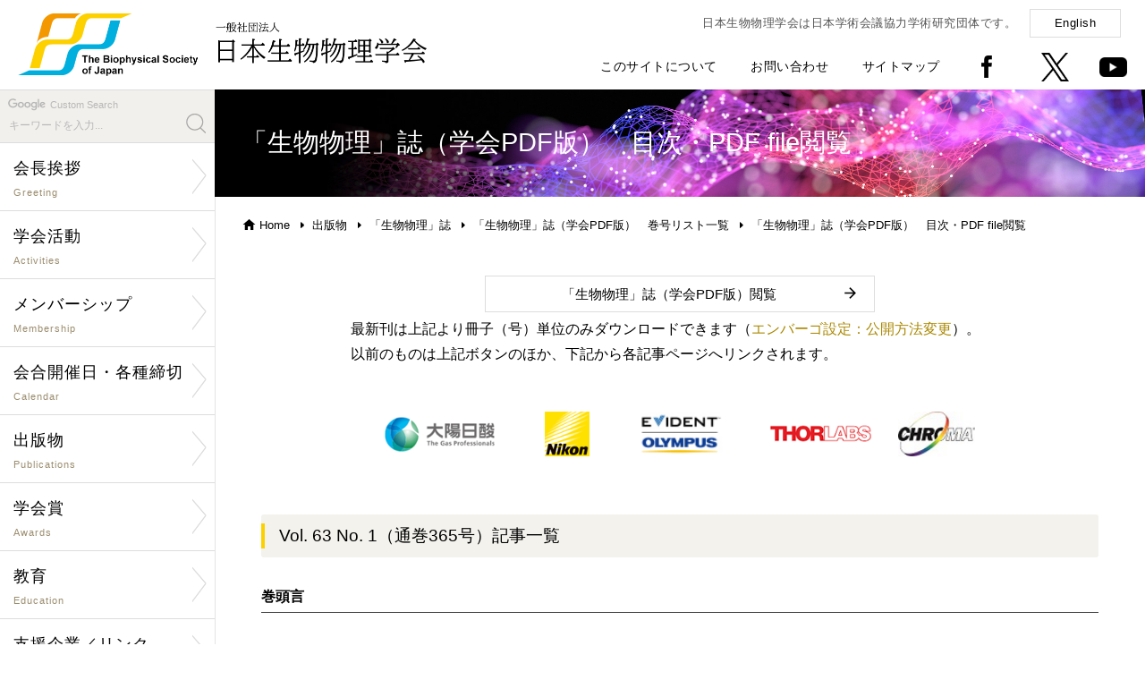

--- FILE ---
content_type: text/html; charset=UTF-8
request_url: https://www.biophys.jp/journal/journal_dl.php?fnm=63-1
body_size: 8165
content:

<!DOCTYPE html PUBLIC "-//W3C//DTD XHTML 1.0 Transitional//EN" "http://www.w3.org/TR/xhtml1/DTD/xhtml1-transitional.dtd">
<html xmlns="http://www.w3.org/1999/xhtml" xml:lang="ja" lang="ja">
<head>
<meta http-equiv="X-UA-Compatible" content="IE=Edge" />
<meta http-equiv="Content-Type" content="text/html; charset=utf-8" />
<meta http-equiv="Imagetoolbar" content="no" />
<meta name="description" content="" />
<meta name="keywords" content="" />
<meta name="copyright" content="Copyright(c) The Biophysical Society of Japan. All rights reserved." />
<meta name="viewport" content="width=device-width,initial-scale=1.0,minimum-scale=1.0" />
<meta name="format-detection" content="telephone=no" />
<meta name="robots" content="index,follow" />
<link rel="shortcut icon" href="/favicon.ico" />
<link rel="stylesheet" type="text/css" href="/includes/css/style.css" media="all" />
<link rel="stylesheet" type="text/css" href="/includes/css/hover-min.css" media="all" />
<link rel="stylesheet" type="text/css" href="/includes/css/drawer.css" media="all" />
<link rel="stylesheet" type="text/css" href="./journal.css" media="all" />
<script type="text/javascript" src="/includes/js/jquery-1.11.1.min.js"></script>
<script type="text/javascript" src="/includes/js/iscroll.js"></script>
<script type="text/javascript" src="/includes/js/drawer.min.js"></script>
<script type="text/javascript" src="/includes/js/scripts.js"></script>
<script type="text/javascript" src="https://unpkg.com/ionicons@4.2.4/dist/ionicons.js"></script>
<!--[if lte IE 8]>
<script type="text/javascript" src="/includes/js/html5shiv.min.js"></script>
<![endif]-->
<title>「生物物理」誌（学会PDF版）　目次・PDF file閲覧 | 一般社団法人 日本生物物理学会</title>
<script type="text/javascript">
<!--
	var now = new Date();
	var year = now.getYear(); // 年
	var month = now.getMonth() + 1; // 月
	var day = now.getDate(); // 日
	var hour = now.getHours(); // 時
	var min = now.getMinutes(); // 分
	var sec = now.getSeconds(); // 秒
	function getFile (fnm) {
		var url = "journal_setdb.php?un=" + year + month + day + hour + min + sec;
		/*window.open(url);*/
		document.frm.fnm.value=fnm;
		document.frm.action=url;            document.frm.target = "_blank";
		document.frm.act.value = "";
		document.frm.submit();

		/*if(document.frm.dl_vol.value != "") {
			var dl_vol = document.frm.dl_vol.value;
			var flg = dl_vol.indexOf(fnm);
			if(flg > -1) dl_vol = dl_vol + "," + fnm;
			document.frm.dl_vol.value = dl_vol;
		} else {
			document.frm.dl_vol.value = fnm;
		}*/
	}

	function backList () {
		var url = "journal_vollist.php";
		document.frm.fnm.value="";
		document.frm.action=url;
		document.frm.target = "_self";            document.frm.act.value = "";
		document.frm.submit();
	}
//-->
</script>
</head>

<body class="drawer drawer--right">

<!--[if !IE]><!-->
<button type="button" class="drawer-toggle drawer-hamburger">
	<span class="sr-only">Toggle Navigation</span>
	<span class="drawer-hamburger-icon"></span>
	<p class="mt20">MENU</p>
</button>

<nav class="drawer-nav">
<div id="drawer">
	<h1><a href="/index.php"><img src="/includes/images/logo_mark.png" alt="一般社団法人 日本生物物理学会" title="一般社団法人 日本生物物理学会" /></a></h1>
	<div>
	<form id="cse-search-box" action="https://google.com/cse">
	<p>Custom Search</p>
	<input type="hidden" name="cx" value="007773136672685812860:rblwwbzuhd8" />
	<input type="hidden" name="ie" value="UTF-8" />
	<input type="text" name="q" size="31" placeholder="キーワードを入力..." />
	<input type="submit" name="sa"  value="" id="search_button" />
	</form>
		<dl>
			<dd><a href="/org/org01.html">会長挨拶</a></dd>
			<dd><a href="/org/org.html">学会活動</a></dd>
			<dd><a href="/mem/mem.html">メンバーシップ</a></dd>
			<dd><a href="/cal/cal.html">会合開催日・各種締切</a></dd>
			<dd><a href="/pub/pub.html">出版物</a></dd>
			<dd><a href="/award/award.html">学会賞</a></dd>
			<dd><a href="/edu/edu.html">教育</a></dd>
			<dd><a href="/sup/sup.html">支援企業／リンク</a></dd>
			<dd><a href="/biophysics_and_physicobiology.html">「BPPB」誌</a></dd>
			<dd><a href="/pub/pub01.html">「生物物理」誌</a></dd>
			
		</dl>
		<dl>
			<dd><a href="https://www.e-naf.jp/BSJ/member/login.php" target="_blank">学会会員ページ</a></dd>
			<dd><a href="https://www.aeplan.co.jp/bsj2018/" target="_blank">年会ウェブサイト</a></dd>
            !--<dd><a href="" target="_blank">生物物理ビデオアーカイブ</a></dd--><!--20240913 videoページへのリンク削除-->
			<dd><a href="/highschool/" target="_blank">生物物理学について</a></dd>
			<dd><a href="/about_site.html">このサイトについて</a></dd>
			<dd><a href="/contact.html">お問い合わせ</a></dd>
			<dd><a href="/sitemap.html">サイトマップ</a></dd>
			<dd><a href="/index-e.html">English</a></dd>
		</dl>
	</div>
	<p>〒602-8048 京都府京都市上京区下立売通小川東入<br />
		Tel: <span data-action="call" data-tel="0754153661">075-415-3661</span>　Fax: 075-415-3662<br />
		Mail: <img src="/includes/images/mail_address_s.png" alt="" title="" style="width:110px;vertical-align:middle;" /></p>
	<address>Copyright(c) The Biophysical Society of Japan.<br />All rights reserved.</address>
</div>
</nav>
<!--<![endif]-->

<section>

<div id="header">
	<h1 class="pc"><a href="/index.php" class="button"><img src="/includes/images/logo.png" alt="一般社団法人 日本生物物理学会" title="一般社団法人 日本生物物理学会" /></a></h1>
	<h1 class="sp"><a href="/index.php" class="button"><img src="/includes/images/logo_s.png" alt="一般社団法人 日本生物物理学会" title="一般社団法人 日本生物物理学会" /></a></h1>
	<div id="global_menu">
		<p>日本生物物理学会は日本学術会議協力学術研究団体です。<a href="/index-e.html" class="boxbutton">English</a></p>
		<ul>
			<li><a href="/about_site.html">このサイトについて</a></li>
			<li><a href="/contact.html">お問い合わせ</a></li>
			<li><a href="/sitemap.html">サイトマップ</a></li>
			<li><a href="https://www.facebook.com/biophys.jp" target="_new" class="button"><img src="/includes/images/icon_facebook.png" alt="facebook" title="facebook" /></a></li>
			<li><a href="https://twitter.com/bpsjp" target="_new" class="button"><img src="/includes/images/icon_twitter.png" alt="Twitter" title="Twitter" /></a></li>
			<li><a href="https://www.youtube.com/@TheBiophysicalSocietyofJapan" target="_new" class="button"><img src="/includes/images/icon_youtube.png" alt="youtube" title="youtube" /></a></li>
		</ul>
	</div>
</div>

<div id="body">

<div id="contents_left">
<div id="menu">
	<form id="cse-search-box" action="https://google.com/cse">
	<p>Custom Search</p>
	<input type="hidden" name="cx" value="007773136672685812860:rblwwbzuhd8" />
	<input type="hidden" name="ie" value="UTF-8" />
	<input type="text" name="q" size="31" placeholder="キーワードを入力..." />
	<input type="submit" name="sa"  value="" id="search_button" />
	</form>
	<ul class="nav">
        <li><a href="/org/org01.html" class="arrow"><span>会長挨拶<small>Greeting</small></span></a></li>

		<li><a href="/org/org.html" class="arrow"><span>学会活動<small>Activities</small></span></a>
            <ul><li><a href="/org/org02.html">定款</a></li>
                <li><a href="/org/org03.html">組織・委員</a></li>
                <li><a href="/org/org07.html">公告・情報公開</a></li>
                <li><a href="/org/org04.html">歴史・名誉会員</a></li>
                <li><a href="/org/org06.html">男女共同参画・<br />若手支援検討活動</a></li>
                <li><a href="https://www.icbbs2026.org/" target="_new">年会<br />ウェブサイト</a></li>
                <li><a href="/ann/ann02.html">年会情報　一覧</a></li>
                <li><a href="/link/link04.html">若手の会および支部への支援</a></li>
                <li><a href="/subgroup/subgroup01.html">「サブグループ」支援制度</a></li>
                <li><a href="/cop/cop01.html">国際学会連携</a></li>
                <li><a href="/cop/cop02.html">国内学会連携</a></li></ul></li>

		<li><a href="/mem/mem.html" class="arrow"><span>メンバーシップ<small>Membership</small></span></a>
            <ul><li><a href="https://clara-nacos.com/bsj/login" target="_new">学会会員ページ</a></li>
                <li><a href="/mem/mem01.html">入退会・休会・変更</a></li>
                <li><a href="/mem/mem02.html">特許の取り扱い</a></li>
                <li><a href="/mem/mem03.html">研究助成金・賞</a></li></ul></li>

		<li><a href="/cal/cal.html" class="arrow"><span>会合開催日・各種締切<small>Calendar</small></span></a>
            <ul><li><a href="/cal/cal01.php">学術的会合開催日</a></li>
                <li><a href="/cal/cal02.php">研究助成・賞の締切</a></li>
                <li><a href="/cal/cal03.php">公募の締切</a></li></ul></li>

		<li><a href="/pub/pub.html" class="arrow"><span>出版物<small>Publications</small></span></a>
            <ul><li><a href="/pub/pub01.html">邦文誌「生物物理」</a></li>
            	<li><a href="/biophysics_and_physicobiology.html" target="_new">欧文誌「BPPB」</a></li>
                <li><a href="/news/lib/newsshow.php/6992">教科書出版支援</a></li>
                <li><a href="/pub/pub03.html">他の出版物</a></li>
                <li><a href="/pub/pub05.html">新技術紹介</a></li>
                <li><a href="/pub/pub06.html">魅力的な英文要旨をめざして</a></li>
                <li><a href="/pub/pub04.html">著作権と転載について</a></li></ul></li>

		<li><a href="/award/award.html" class="arrow"><span>学会賞<small>Awards</small></span></a>
            <ul><li><a href="/award/award01.html">BPPB論文賞</a></li>
            	<li><a href="/award/award02.html">BPPB Editors' Choice Award</a></li>
                <li><a href="/ann/ann01.html">若手奨励賞</a></li>
                <li><a href="/ann/ann01_11.html">学生発表賞</a></li></ul></li>

		<li><a href="/edu/edu.html" class="arrow"><span>教育<small>Education</small></span></a>
            <ul><li><a href="/org/org08.html">小中高への講師派遣</a></li>
            	<li><a href="/org/org08_list.html">小中高への講師派遣一覧</a></li>
                <li><a href="/highschool/" target="_new">生物物理学について</a></li></ul></li>

		<li><a href="/sup/sup.html" class="arrow"><span>支援企業／リンク<small>Sponsor/Link</small></span></a>
            <ul><li><a href="/sup/sup01.html">賛助会員</a></li>
                <li><a href="/sponsor/list.html">広告</a></li>
                <li><a href="/sponsor/blog/findentry.php/1001">活動支援企業からのお知らせ</a></li>
                <li><a href="/sup/sup02.html">支援企業による広告記事</a></li>
                <li><a href="/link/link01.html">生物物理学に関係する<br />研究室へのリンク</a></li>
                <li><a href="/link/link02.html">国内学会へのリンク</a></li>
                <li><a href="/link/link03.html">公的機関などへのリンク</a></li>
                <li><a href="/sup/sup03.html">海外組織へのリンク</a></li></ul></li>
	</ul>
	
	<h4 style="background:#fdd000; padding:5px 10px; margin-top:30px; font-size:90%;"><a style="color: rgb(0, 0, 0);" href="https://www.biophys.jp/news/lib/newsshow.php/6501" target="_new">消費税の取扱いについて</a></h4>
	<h4 style="background:#fdd000; padding:5px 10px; margin-top:30px; font-size:90%;"><a style="color: rgb(0, 0, 0);" href="https://www.biophys.jp/news/lib/newsshow.php/5505" target="_new">ロシアによるウクライナへの軍事的侵攻に関する声明文</a></h4>
	
	<p class="mt30"><a href="/video/" target="_new" class="button"><img src="/includes/images/video-archive.jpg" alt="Biophysics Video Archive" title="Biophysics Video Archive" /></a></p>
	<p class="mt30"><a href="/dl/biophysics/dispatch_poster.pdf" target="_new" class="button"><img src="/includes/images/dispatch_poster.jpg" alt="講師派遣ポスター" title="講師派遣ポスター" /></a></p>
	
</div>

<div id="paid-publicity">
	<h4>男女共同参画学協会連絡会</h4>
	<dl>
		<dt><a href="https://www.djrenrakukai.org/unconsciousbias/index.html" target="_new">無意識のバイアスコーナー</a></dt>
	</dl>
</div>

<div id="paid-publicity">
	<h4><a href="/sup/sup02.html">支援企業による広告記事</a></h4>
	<dl>
		<dd>ソーラボジャパン株式会社</dd>
		<dt><a href="/dl/sup/thorlabs12.pdf" target="_new">CAD を使って光学装置を設計してみよう
			<ion-icon name="md-arrow-forward"></ion-icon></a></dt>
		<dd class="source">「生物物理」2025年10月号</dd>
	</dl>
	<dl>
		<dd>ソーラボジャパン株式会社</dd>
		<dt><a href="/dl/sup/thorlabs11.pdf" target="_new">次世代2光子顕微鏡―小型化がもたらす新たな可能性
			<ion-icon name="md-arrow-forward"></ion-icon></a></dt>
		<dd class="source">「生物物理」2024年10月号</dd>
	</dl>
	<dl>
		<dd>ソーラボジャパン株式会社</dd>
		<dt><a href="/dl/sup/thorlabs10.pdf" target="_new">サイエンティフィックカメラと周辺機器の同期
			<ion-icon name="md-arrow-forward"></ion-icon></a></dt>
		<dd class="source">「生物物理」2023年10月号</dd>
	</dl>
	<dl>
		<dd>ソーラボジャパン株式会社</dd>
		<dt><a href="/dl/sup/thorlabs09.pdf" target="_new">顕微鏡のリノベーション ~ 顕微鏡ポートを活用した光学系の導入
			<ion-icon name="md-arrow-forward"></ion-icon></a></dt>
		<dd class="source">「生物物理」2022年12月号</dd>
	</dl>
</div>
</div>

<div id="contents_right">
<div class="contents">

<div id="main-visual_lower"><h1>「生物物理」誌（学会PDF版）　目次・PDF file閲覧</h1></div>

<ul id="topicpass">
	<li><ion-icon name="md-home"></ion-icon><a href="/index.php">Home</a></li>
	<li><a href="/pub/pub.html">出版物</a></li>
    <li><a href="/pub/pub01.html">「生物物理」誌</a></li>
	<li><a href="/journal/journal_vollist.php">「生物物理」誌（学会PDF版）　巻号リスト一覧</a></li>
	<li>「生物物理」誌（学会PDF版）　目次・PDF file閲覧</li>
</ul>

<div class="contents_inner">

	<p class="text_center mt50"><a href="javascript:getFile('63-1');" class="boxbutton w400">「生物物理」誌（学会PDF版）閲覧<ion-icon name="md-arrow-forward" class="right"></ion-icon></a><br><ul style="margin-left:100px"><li>最新刊は上記より冊子（号）単位のみダウンロードできます（<a href="https://www.biophys.jp/news/lib/newsshow.php/5357">エンバーゴ設定：公開方法変更</a>）。</li><li>以前のものは上記ボタンのほか、下記から各記事ページへリンクされます。</li></ul></p><!--日本生物物理学会HP　学会誌ダウンロード画面用目次ファイル　63-1用-->
<div id="supporter" class="mt30">
	<ul>
		 <li><a href="../dl/journal/63-1/63-1_01_Taiyonissan.pdf" target="_blank" class="button"><img src="/includes/images/banner_taiyonissan.png" alt="大陽日酸株式会社" title="大陽日酸株式会社" /></a></li>
		 <li><a href="../dl/journal/63-1/63-1_02_Nikon.pdf" target="_new" class="button"><img src="/includes/images/banner_nikon.png" alt="株式会社ニコン ソリューションズ" title="株式会社ニコン ソリューションズ" /></a></li>
		 <li><a href="../dl/journal/63-1/63-1_03_Evident.pdf" target="_new" class="button"><img src="/includes/images/banner_evident.jpg" alt="株式会社エビデント" title="株式会社エビデント" /></a></li>
		 <li><a href="../dl/journal/63-1/63-1_04_THORLABS.pdf" target="_new" class="button"><img src="/includes/images/banner_thorlabs.png" alt="ソーラボジャパン株式会社" title="ソーラボジャパン株式会社" /></a></li>
		 <li><a href="../dl/journal/63-1/63-1_05_Chroma.pdf" target="_new" class="button"><img src="/includes/images/banner_chroma.png" alt="クロマテクノロジジャパン合同会社" title="クロマテクノロジジャパン合同会社" /></a></li>
		 <!--img src="/includes/images/banner_corona.png" alt="株式会社コロナ社" title="株式会社コロナ社" /-->
		 <!--img src="/includes/images/banner_olympus.png" alt="オリンパス株式会社" title="オリンパス株式会社" /-->
		 <!--img src="/includes/images/banner_Kanto-Kagaku.png" alt="関東化学株式会社" title="関東化学株式会社" /-->
		 <!--img src="/includes/images/banner_oriciro.png" alt="オリシロジェノミクス株式会社" title="オリシロジェノミクス株式会社" /-->
		 <!--img src="/includes/images/banner_tome-kenkyusho.png" alt="株式会社とめ研究所" title="株式会社とめ研究所" /-->
		 <!--img src="/includes/images/banner_kantum.png" alt="カンタム・ウシカタ" title="カンタム・ウシカタ" /-->
	</ul>
</div>

<h3>Vol. 63 No. 1（通巻365号）記事一覧</h3>

<div class="journal">
	<h4>巻頭言</h4>
	<div>
		<p><a href="https://doi.org/10.2142/biophys.63.1" target="_blank"">今までの「当たり前」は本当に「当たり前」か？</a><br>
		野地 博行</p>
	</div>
</div>

<div class="journal">
	<h4>解説</h4>
	<div>
		<p><img class="image_right" src="/GA/63-1ie1ga1.jpg" /><p>
		<p><a href="https://doi.org/10.2142/biophys.63.5" target="_blank"">液液相分離が見せる細胞骨格と核酸と脂質の離合集散</a><br>
		瀧口 金吾，作田 浩輝，林 真人，和泉 達幸，湊元 幹太，吉川研一</p>
		<p>液液相分離は，ある分子が他の分子よりも高濃度で存在する領域が溶液中に現れる現象である．相分離が生じている溶液中での蛋白質や核酸の動態を再現する実験系は，細胞や生命の起源を担った分子機構を推測し理解するための挑戦的な研究手法である．本解説では近年の我々の成果の紹介を通じ，その現状と課題について述べる．</p>
	</div>
</div>

<div class="journal">
	<h4>総説</h4>
	<div>
		<p><img class="image_right" src="/GA/63-1ie2ga1.jpg" /><p>
		<p><a href="https://doi.org/10.2142/biophys.63.12" target="_blank"">Enzymes and Liquid-Liquid Phase Separation: A New Era for the Regulation of Enzymatic Activity</a><br>
		Mirco DINDO, Alessandro BEVILACQUA and Paola LAURINO</p>
		<p>液液相分離（LLPS）は，酵素活性の調節機構として認識されており反応速度を高めたり，反応速度を低下させたりすることが知られている．一方，LLPSは分子の拡散，酵素活性に重要な密度・物理的特徴を調節して酵素反応速度を増減させる可能性がある．さらに，特定の酵素の共局在化は，特定の代謝流束を調整することができる．</p>
	</div>
	<div>
		<p><img class="image_right" src="/GA/63-1ie3ga1.jpg" /><p>
		<p><a href="https://doi.org/10.2142/biophys.63.16" target="_blank"">プロスタグランジン受容体の構造生物学</a><br>
		寿野 良二，清水（小林） 拓也</p>
		<p>脂質メディエーターであるプロスタグランジン（PG）はその受容体を介したシグナル伝達によって，生体内の様々な作用を示す．PG受容体の構造生物学によるシグナル伝達の分子機構の解明は創薬にも貢献する．</p>
	</div>
</div>

<div class="journal">
	<h4>トピックス</h4>
	<div>
		<p><img class="image_right" src="/GA/63-1ie4ga1.jpg" /><p>
		<p><a href="https://doi.org/10.2142/biophys.63.21" target="_blank"">姉妹染色分体間接着因子コヒーシンの一分子動態解析</a><br>
		木下 慶美，西山 朋子</p>
		<p>コヒーシンは，複製された姉妹染色分体間を接着し，染色体の均等分配に必須の因子である．我々は，コヒーシンリングの構造変化を阻害することで，染色体の分配や複製の進行だけでなく，クロマチンの高次構造形成が正常に行われなくなることを，単一分子イメージングや染色体形態観察に基づいて明らかにした．</p>
	</div>
	<div>
		<p><img class="image_right" src="/GA/63-1ie5ga1.jpg" /><p>
		<p><a href="https://doi.org/10.2142/biophys.63.24" target="_blank"">フォルミン阻害剤SMIFH2はミオシンスーパーファミリーの活性を阻害する</a><br>
		西村 有香子</p>
		<p>細胞運動や形態形成時には，細胞内部で迅速なアクチン細胞骨格の再編成が引き起こされる．これらの現象の解析にはアクチン細胞骨格関連因子の阻害剤が重宝されているが，その便利さの裏には落とし穴もある．本稿では，最近のフォルミン阻害剤についての知見を紹介し，阻害剤の使用とその解析について注意を喚起したい．</p>
	</div>
	<div>
		<p><img class="image_right" src="/GA/63-1ie6ga1.jpg" /><p>
		<p><a href="https://doi.org/10.2142/biophys.63.27" target="_blank"">大腸菌L-formの増殖における外膜の重要性</a><br>
		塩見 大輔，大島 拓</p>
		<p>バクテリアは細胞壁合成が阻害されると溶菌するが，高浸透圧条件下では一部の細胞が細胞壁が無くても生存可能なL-formと呼ばれる状態に変換し，増殖できる．本稿では，その変換機構を明らかにすべく，我々の研究チームが行ったL-formのリアルタイム可視化による成果を中心に紹介する．</p>
	</div>
</div>

<div class="journal">
	<h4>トピックス（新進気鋭シリーズ）</h4>
	<div>
		<p><img class="image_right" src="/GA/63-1ie7ga1.jpg" /><p>
		<p><a href="https://doi.org/10.2142/biophys.63.30" target="_blank"">ポリアミン輸送体ATP13A2の構造基盤</a><br>
		富田 篤弘</p>
		<p>ポリアミンは多くの生命現象に関与しており，中でもスペルミン（SPM）は転写活性の調節や有害物質からの細胞の保護など重要な役割を担っているため生物に必須な分子である．本稿では細胞内へのSPMの取り込みの役割を担う輸送体ATP13A2について，クライオ電子顕微鏡法・分子動力学シミュレーションから得られた構造基盤を紹介する．</p>
	</div>
</div>

<div class="journal">
	<h4>理論／実験 技術</h4>
	<div>
		<p><img class="image_right" src="/GA/63-1ie8ga1.jpg" /><p>
		<p><a href="https://doi.org/10.2142/biophys.63.33" target="_blank"">非線形光学顕微鏡による生細胞イメージング</a><br>
		塗谷 睦生</p>
		<p>蛍光分子の2光子励起に代表される非線形光学現象には，それ以外にも様々な種類がある．これらは生細胞イメージングに適した特長を共有しつつ，それぞれ独自の情報を観測者に与える．近年の技術発展により応用性が拡大する種々の非線形光学顕微鏡の活用により，生細胞の可視化解析に新たな展開がもたらされると期待される．</p>
	</div>
</div>

<div class="journal">
	<h4>談話室</h4>
	<div>
		<p><a href="https://doi.org/10.2142/biophys.63.39" target="_blank"">第二十回男女共同参画学協会連絡会シンポジウム報告</a><br>
		須藤 雄気，原田 慶恵</p>
		<p><a href="https://doi.org/10.2142/biophys.63.41" target="_blank"">第19回レチナール蛋白質国際会議の報告</a><br>
		永田 崇</p>
		<p><a href="https://doi.org/10.2142/biophys.63.43" target="_blank"">キャリアデザイン談話室（15）：好きなことを仕事にする</a><br>
		山城 佐和子</p>
	</div>
	<div>
		<p><a href="https://doi.org/10.2142/biophys.63.45" target="_blank"">支部だより ～九州支部より～</a><br>
		寺沢 宏明</p>
		<p><a href="https://doi.org/10.2142/biophys.63.47" target="_blank"">若手の会だより ～第62回生物物理若手の会夏の学校開催報告～</a><br>
		飯田 史織</p>
		<p><a href="https://doi.org/10.2142/biophys.63.49" target="_blank"">海外だより ～違う「常識」を理解する～</a><br>
		藤田 恵介</p>
	</div>
</div><p class="text_center mt50"><a href="javascript:getFile('63-1');" class="boxbutton w400">「生物物理」誌（学会PDF版）閲覧<ion-icon name="md-arrow-forward" class="right"></ion-icon></a><br><ul style="margin-left:100px"><li>最新刊は上記より冊子（号）単位のみダウンロードできます（<a href="https://www.biophys.jp/news/lib/newsshow.php/5357">エンバーゴ設定：公開方法変更</a>）。</li><li>以前のものは上記ボタンのほか、上記から各記事ページへリンクされます。</li></ul></p><form method ="POST" action="journal_setdb.php" name="frm">
<input type="hidden" name="dl_vol" value="" />
<input type="hidden" name="fnm" />
<input type="hidden" name="act" /><input type="hidden" name="enq_create_dt" value="" />
<input type="hidden" name="radkaiin" id="radkaiin" value="">
<input type="hidden" name="radaffiliation" id="radaffiliation" value="">
<input type="hidden" name="radwork" id="radwork" value="">
<input type="hidden" name="chkmedia" id="chkmedia" value="">
</form>

</div><!-- .contents_inner end -->

<hr class="mt70" />
<p class="text_center mt50"><a href="javascript:history.back();" class="boxbutton w250">前のページに戻る<ion-icon name="md-arrow-back" class="left"></ion-icon></a></p>

<div id="footer">
	<div id="pagetop"><a href="#top" class="button"><img src="/includes/images/pagetop.png" alt="ページの先頭へ" title="ページの先頭へ" /></a></div>
	<div id="footer_left">
		<h4><a href="/index.php"><img src="/includes/images/logo.png" alt="一般社団法人 日本生物物理学会" title="一般社団法人 日本生物物理学会" /></a></h4>
		<p>〒602-8048 京都府京都市上京区下立売通小川東入<br /><!--大阪府吹田市山田丘1-3 <br class="sp" />大阪大学大学院生命機能研究科内-->
			Tel: <span data-action="call" data-tel="0754153661">075-415-3661</span>　Fax: 075-415-3662<br />
			Mail: <img src="/includes/images/mail_address_s.png" alt="" title="" style="width:110px;vertical-align:middle;" /></p>
	</div>
	<div id="footer_right">
		<ul class="pc">
			<li><a href="/index.php">Home</a></li>
			<li><a href="/about_site.html">このサイトについて</a></li>
			<li><a href="/contact.html">お問い合わせ</a></li>
			<li><a href="/sitemap.html">サイトマップ</a></li>
		</ul>
		<ul>
			<li><a href="https://www.facebook.com/biophys.jp" target="_new" class="button"><img src="/includes/images/icon_facebook.png" alt="facebook" title="facebook" /></a></li>
			<li><a href="https://twitter.com/bpsjp" target="_new" class="button"><img src="/includes/images/icon_twitter.png" alt="Twitter" title="Twitter" /></a></li>
		</ul>
		<address>Copyright(c) The Biophysical Society of Japan. All rights reserved.</address>
	</div>
</div>

</div><!-- .contents end -->
</div><!-- #contents_right end -->
</div><!-- #body end -->

</section>

</body>
</html>


--- FILE ---
content_type: text/css
request_url: https://www.biophys.jp/journal/journal.css
body_size: -151
content:
.journal div {
	overflow: hidden;
	border-bottom: 1px solid #ddd;
	padding-bottom: 30px;
}

.journal div:last-child  {
	border-bottom: none !important;
}

.journal h4 {
	border-bottom: 1px solid #444;
	margin-bottom: 0 !important;
}

.journal p {
	margin-top: 30px !important;
}

.journal p img.image_left,
.journal p img.image_right {
	max-width: 300px;
}

@media screen and (max-width: 600px) {
	.journal p img.image_left,
	.journal p img.image_right {
		float: none;
		max-width: 86%;
		margin: 0 7% 20px;
	}
}
